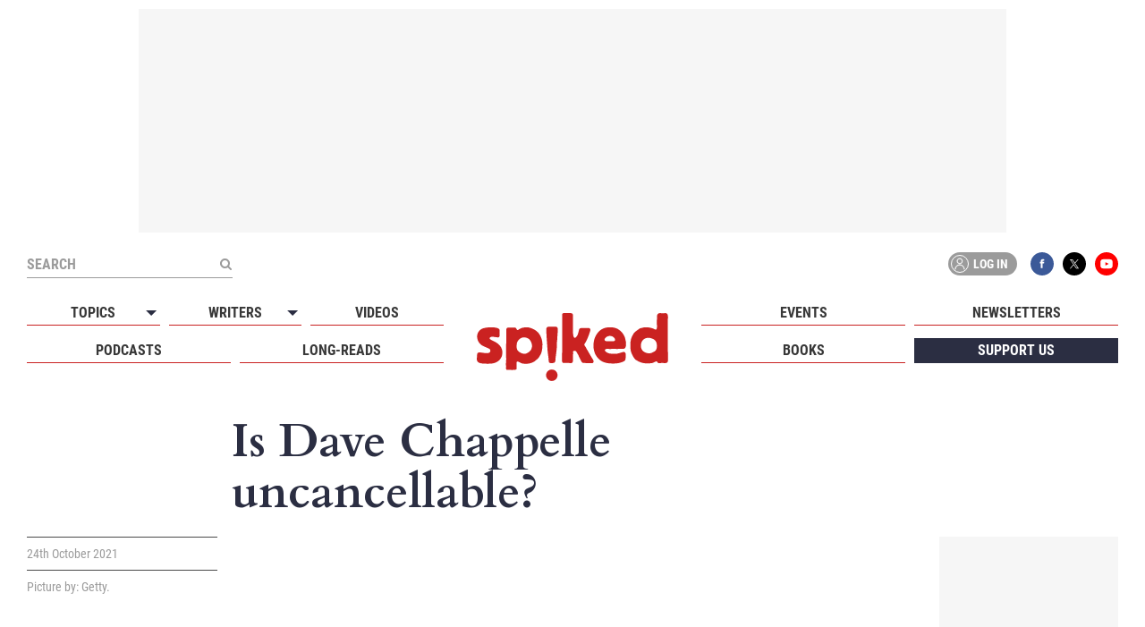

--- FILE ---
content_type: text/html; charset=UTF-8
request_url: https://dev.spiked-online.com/video/is-dave-chappelle-uncancellable/
body_size: 11909
content:
<!doctype html>
<html lang="en-GB">
<head>
	    <!-- Google Tag Manager -->
    
    <meta charset="utf-8">
    <meta name="viewport" content="width=device-width, initial-scale=1">

    <link rel="preload" as="font" href="https://dev.spiked-online.com/wp-content/themes/spiked-2018/fonts/cardo-latin-400-normal.woff2" type="font/woff2" crossorigin="anonymous">
    <link rel="preload" as="font" href="https://dev.spiked-online.com/wp-content/themes/spiked-2018/fonts/cardo-latin-400-italic.woff2" type="font/woff2" crossorigin="anonymous">
    <link rel="preload" as="font" href="https://dev.spiked-online.com/wp-content/themes/spiked-2018/fonts/cardo-latin-700-normal.woff2" type="font/woff2" crossorigin="anonymous">
    <link rel="preload" as="font" href="https://dev.spiked-online.com/wp-content/themes/spiked-2018/fonts/roboto-condensed-latin-400-normal.woff2" type="font/woff2" crossorigin="anonymous">
    <link rel="preload" as="font" href="https://dev.spiked-online.com/wp-content/themes/spiked-2018/fonts/roboto-condensed-latin-700-normal.woff2" type="font/woff2" crossorigin="anonymous">

    
    <meta property="og:url" content="https://dev.spiked-online.com/video/is-dave-chappelle-uncancellable/">
    <meta property="og:type" content="article">
    <meta property="og:title" content="Is Dave Chappelle uncancellable?">
    
    <meta name="twitter:card" content="summary_large_image">
    <meta name="twitter:site" content="@spikedonline">
    <meta name="twitter:title" content="Is Dave Chappelle uncancellable?">
    
            <meta property="og:description" content="Tom, Fraser and Ella discuss the Netflix walkout over Dave Chappelle’s new comedy special.
Watch the full episode here.
">
        <meta name="twitter:description" content="Tom, Fraser and Ella discuss the Netflix walkout over Dave Chappelle’s new comedy special.
Watch the full episode here.
">
            <meta property="og:image" content="https://dev.spiked-online.com/wp-content/uploads/2021/10/Dave-Chappelle-SITE-v2-1536x864.jpg">
        <meta name="twitter:image" content="https://dev.spiked-online.com/wp-content/uploads/2021/10/Dave-Chappelle-SITE-v2-1536x864.jpg">
    
    <script type="application/ld+json">
        {
            "@context": "http://schema.org",
            "@type": "NewsArticle",
            "author": {
                "@type": "Person",
                "name": "spiked"
            },
            "publisher": {
                "@type": "Organization",
                "name": "spiked",
                "logo": {
                    "@type": "ImageObject",
                    "url": "https://dev.spiked-online.com/wp-content/themes/spiked-2018/images/logo.png"
                }
            },
            "headline": "Is Dave Chappelle uncancellable?",
            "mainEntityOfPage": "https://dev.spiked-online.com/video/is-dave-chappelle-uncancellable/",
            "datePublished": "2021-10-24T13:10:54+01:00",
            "dateModified": "2021-10-22T18:33:02+01:00"
                            ,
                "image": [
                    "https://dev.spiked-online.com/wp-content/uploads/2021/10/Dave-Chappelle-SITE-v2-1536x864.jpg"
                ]
                    }
    </script>
        <script src="https://adncdn.net/94wtDzyM" async></script>
    <meta name='robots' content='noindex, nofollow' />

<!-- Google Tag Manager for WordPress by gtm4wp.com -->
<script data-cfasync="false" data-pagespeed-no-defer>
	var gtm4wp_datalayer_name = "dataLayer";
	var dataLayer = dataLayer || [];
	const gtm4wp_use_sku_instead = false;
	const gtm4wp_currency = 'GBP';
	const gtm4wp_product_per_impression = 10;
	const gtm4wp_clear_ecommerce = false;
	const gtm4wp_datalayer_max_timeout = 2000;
</script>
<!-- End Google Tag Manager for WordPress by gtm4wp.com -->
	<!-- This site is optimized with the Yoast SEO plugin v26.5 - https://yoast.com/wordpress/plugins/seo/ -->
	<title>Is Dave Chappelle uncancellable? - spiked</title>
	<script type="application/ld+json" class="yoast-schema-graph">{"@context":"https://schema.org","@graph":[{"@type":"WebPage","@id":"https://dev.spiked-online.com/video/is-dave-chappelle-uncancellable/","url":"https://dev.spiked-online.com/video/is-dave-chappelle-uncancellable/","name":"Is Dave Chappelle uncancellable? - spiked","isPartOf":{"@id":"https://dev.spiked-online.com/#website"},"datePublished":"2021-10-24T12:10:54+00:00","breadcrumb":{"@id":"https://dev.spiked-online.com/video/is-dave-chappelle-uncancellable/#breadcrumb"},"inLanguage":"en-GB","potentialAction":[{"@type":"ReadAction","target":["https://dev.spiked-online.com/video/is-dave-chappelle-uncancellable/"]}]},{"@type":"BreadcrumbList","@id":"https://dev.spiked-online.com/video/is-dave-chappelle-uncancellable/#breadcrumb","itemListElement":[{"@type":"ListItem","position":1,"name":"Home","item":"https://dev.spiked-online.com/"},{"@type":"ListItem","position":2,"name":"Is Dave Chappelle uncancellable?"}]},{"@type":"WebSite","@id":"https://dev.spiked-online.com/#website","url":"https://dev.spiked-online.com/","name":"spiked","description":"humanity is underrated","publisher":{"@id":"https://dev.spiked-online.com/#organization"},"potentialAction":[{"@type":"SearchAction","target":{"@type":"EntryPoint","urlTemplate":"https://dev.spiked-online.com/?s={search_term_string}"},"query-input":{"@type":"PropertyValueSpecification","valueRequired":true,"valueName":"search_term_string"}}],"inLanguage":"en-GB"},{"@type":"Organization","@id":"https://dev.spiked-online.com/#organization","name":"spiked","url":"https://dev.spiked-online.com/","logo":{"@type":"ImageObject","inLanguage":"en-GB","@id":"https://dev.spiked-online.com/#/schema/logo/image/","url":"https://media.spiked-online.com/website/images/2018/09/26072210/logo.png","contentUrl":"https://media.spiked-online.com/website/images/2018/09/26072210/logo.png","width":1000,"height":355,"caption":"spiked"},"image":{"@id":"https://dev.spiked-online.com/#/schema/logo/image/"},"sameAs":["https://www.facebook.com/spikedonline","https://x.com/spikedonline","https://www.youtube.com/channel/UCRK4_2FGAAmajCaB8ZefJHw"]}]}</script>
	<!-- / Yoast SEO plugin. -->


<link rel="alternate" type="application/rss+xml" title="spiked &raquo; Is Dave Chappelle uncancellable? Comments Feed" href="https://dev.spiked-online.com/video/is-dave-chappelle-uncancellable/feed/" />
<link rel="alternate" title="oEmbed (JSON)" type="application/json+oembed" href="https://dev.spiked-online.com/wp-json/oembed/1.0/embed?url=https%3A%2F%2Fdev.spiked-online.com%2Fvideo%2Fis-dave-chappelle-uncancellable%2F" />
<link rel="alternate" title="oEmbed (XML)" type="text/xml+oembed" href="https://dev.spiked-online.com/wp-json/oembed/1.0/embed?url=https%3A%2F%2Fdev.spiked-online.com%2Fvideo%2Fis-dave-chappelle-uncancellable%2F&#038;format=xml" />
<style id='wp-img-auto-sizes-contain-inline-css' type='text/css'>
img:is([sizes=auto i],[sizes^="auto," i]){contain-intrinsic-size:3000px 1500px}
/*# sourceURL=wp-img-auto-sizes-contain-inline-css */
</style>
<style id='classic-theme-styles-inline-css' type='text/css'>
/*! This file is auto-generated */
.wp-block-button__link{color:#fff;background-color:#32373c;border-radius:9999px;box-shadow:none;text-decoration:none;padding:calc(.667em + 2px) calc(1.333em + 2px);font-size:1.125em}.wp-block-file__button{background:#32373c;color:#fff;text-decoration:none}
/*# sourceURL=/wp-includes/css/classic-themes.min.css */
</style>
<link rel='stylesheet' id='brands-styles-css' href='https://dev.spiked-online.com/wp-content/plugins/woocommerce/assets/css/brands.css?ver=10.3.7'  media='all' />
<link rel='stylesheet' id='theme-css' href='https://dev.spiked-online.com/wp-content/themes/spiked-2018/style.css?ver=3.4.9'  media='all' />
<link rel='stylesheet' id='theme-print-css' href='https://dev.spiked-online.com/wp-content/themes/spiked-2018/print.css?ver=3.4.9'  media='print' />
<script  src="https://dev.spiked-online.com/wp-includes/js/dist/hooks.min.js?ver=dd5603f07f9220ed27f1" id="wp-hooks-js"></script>
<script type="text/javascript" id="say-what-js-js-extra">
/* <![CDATA[ */
var say_what_data = {"replacements":{"woocommerce-subscriptions|On hold|Subscription status":"Paused","woocommerce-subscriptions|Reactivate|":"Resume","woocommerce-subscriptions|Suspend|":"Pause","woocommerce-subscriptions|Switch subscription|The place order button text while switching a subscription":"Amend donation","woocommerce|Your order|":"Summary"}};
//# sourceURL=say-what-js-js-extra
/* ]]> */
</script>
<script  src="https://dev.spiked-online.com/wp-content/plugins/say-what/assets/build/frontend.js?ver=fd31684c45e4d85aeb4e" id="say-what-js-js"></script>
<script  src="https://dev.spiked-online.com/wp-includes/js/jquery/jquery.min.js?ver=3.7.1" id="jquery-core-js"></script>
<script  src="https://dev.spiked-online.com/wp-includes/js/jquery/jquery-migrate.min.js?ver=3.4.1" id="jquery-migrate-js"></script>
<script type="text/javascript" id="WCPAY_ASSETS-js-extra">
/* <![CDATA[ */
var wcpayAssets = {"url":"https://dev.spiked-online.com/wp-content/plugins/woocommerce-payments/dist/"};
//# sourceURL=WCPAY_ASSETS-js-extra
/* ]]> */
</script>
<link rel="https://api.w.org/" href="https://dev.spiked-online.com/wp-json/" />
<!-- Google Tag Manager for WordPress by gtm4wp.com -->
<!-- GTM Container placement set to manual -->
<script data-cfasync="false" data-pagespeed-no-defer type="text/javascript">
	var dataLayer_content = {"pagePostType":"video","pagePostType2":"single-video","pageCategory":["culture","free-speech","identity-politics","usa"],"pageAttributes":["celebrity","comedy","lgbt","transgender","tv"],"pagePostAuthor":"spiked"};
	dataLayer.push( dataLayer_content );
</script>
<script data-cfasync="false" data-pagespeed-no-defer type="text/javascript">
(function(w,d,s,l,i){w[l]=w[l]||[];w[l].push({'gtm.start':
new Date().getTime(),event:'gtm.js'});var f=d.getElementsByTagName(s)[0],
j=d.createElement(s),dl=l!='dataLayer'?'&l='+l:'';j.async=true;j.src=
'//www.googletagmanager.com/gtm.js?id='+i+dl;f.parentNode.insertBefore(j,f);
})(window,document,'script','dataLayer','GTM-T87XWQP');
</script>
<!-- End Google Tag Manager for WordPress by gtm4wp.com --><link rel="apple-touch-icon" sizes="180x180" href="/wp-content/uploads/fbrfg/apple-touch-icon.png">
<link rel="icon" type="image/png" sizes="32x32" href="/wp-content/uploads/fbrfg/favicon-32x32.png">
<link rel="icon" type="image/png" sizes="16x16" href="/wp-content/uploads/fbrfg/favicon-16x16.png">
<link rel="manifest" href="/wp-content/uploads/fbrfg/site.webmanifest">
<link rel="mask-icon" href="/wp-content/uploads/fbrfg/safari-pinned-tab.svg" color="#c92121">
<link rel="shortcut icon" href="/wp-content/uploads/fbrfg/favicon.ico">
<meta name="msapplication-TileColor" content="#da532c">
<meta name="msapplication-config" content="/wp-content/uploads/fbrfg/browserconfig.xml">
<meta name="theme-color" content="#ffffff">	<noscript><style>.woocommerce-product-gallery{ opacity: 1 !important; }</style></noscript>
	<link rel='stylesheet' id='wc-blocks-style-css' href='https://dev.spiked-online.com/wp-content/plugins/woocommerce/assets/client/blocks/wc-blocks.css?ver=wc-10.3.7'  media='all' />
<style id='global-styles-inline-css' type='text/css'>
:root{--wp--preset--aspect-ratio--square: 1;--wp--preset--aspect-ratio--4-3: 4/3;--wp--preset--aspect-ratio--3-4: 3/4;--wp--preset--aspect-ratio--3-2: 3/2;--wp--preset--aspect-ratio--2-3: 2/3;--wp--preset--aspect-ratio--16-9: 16/9;--wp--preset--aspect-ratio--9-16: 9/16;--wp--preset--color--black: #000000;--wp--preset--color--cyan-bluish-gray: #abb8c3;--wp--preset--color--white: #ffffff;--wp--preset--color--pale-pink: #f78da7;--wp--preset--color--vivid-red: #cf2e2e;--wp--preset--color--luminous-vivid-orange: #ff6900;--wp--preset--color--luminous-vivid-amber: #fcb900;--wp--preset--color--light-green-cyan: #7bdcb5;--wp--preset--color--vivid-green-cyan: #00d084;--wp--preset--color--pale-cyan-blue: #8ed1fc;--wp--preset--color--vivid-cyan-blue: #0693e3;--wp--preset--color--vivid-purple: #9b51e0;--wp--preset--gradient--vivid-cyan-blue-to-vivid-purple: linear-gradient(135deg,rgb(6,147,227) 0%,rgb(155,81,224) 100%);--wp--preset--gradient--light-green-cyan-to-vivid-green-cyan: linear-gradient(135deg,rgb(122,220,180) 0%,rgb(0,208,130) 100%);--wp--preset--gradient--luminous-vivid-amber-to-luminous-vivid-orange: linear-gradient(135deg,rgb(252,185,0) 0%,rgb(255,105,0) 100%);--wp--preset--gradient--luminous-vivid-orange-to-vivid-red: linear-gradient(135deg,rgb(255,105,0) 0%,rgb(207,46,46) 100%);--wp--preset--gradient--very-light-gray-to-cyan-bluish-gray: linear-gradient(135deg,rgb(238,238,238) 0%,rgb(169,184,195) 100%);--wp--preset--gradient--cool-to-warm-spectrum: linear-gradient(135deg,rgb(74,234,220) 0%,rgb(151,120,209) 20%,rgb(207,42,186) 40%,rgb(238,44,130) 60%,rgb(251,105,98) 80%,rgb(254,248,76) 100%);--wp--preset--gradient--blush-light-purple: linear-gradient(135deg,rgb(255,206,236) 0%,rgb(152,150,240) 100%);--wp--preset--gradient--blush-bordeaux: linear-gradient(135deg,rgb(254,205,165) 0%,rgb(254,45,45) 50%,rgb(107,0,62) 100%);--wp--preset--gradient--luminous-dusk: linear-gradient(135deg,rgb(255,203,112) 0%,rgb(199,81,192) 50%,rgb(65,88,208) 100%);--wp--preset--gradient--pale-ocean: linear-gradient(135deg,rgb(255,245,203) 0%,rgb(182,227,212) 50%,rgb(51,167,181) 100%);--wp--preset--gradient--electric-grass: linear-gradient(135deg,rgb(202,248,128) 0%,rgb(113,206,126) 100%);--wp--preset--gradient--midnight: linear-gradient(135deg,rgb(2,3,129) 0%,rgb(40,116,252) 100%);--wp--preset--font-size--small: 13px;--wp--preset--font-size--medium: 20px;--wp--preset--font-size--large: 36px;--wp--preset--font-size--x-large: 42px;--wp--preset--spacing--20: 0.44rem;--wp--preset--spacing--30: 0.67rem;--wp--preset--spacing--40: 1rem;--wp--preset--spacing--50: 1.5rem;--wp--preset--spacing--60: 2.25rem;--wp--preset--spacing--70: 3.38rem;--wp--preset--spacing--80: 5.06rem;--wp--preset--shadow--natural: 6px 6px 9px rgba(0, 0, 0, 0.2);--wp--preset--shadow--deep: 12px 12px 50px rgba(0, 0, 0, 0.4);--wp--preset--shadow--sharp: 6px 6px 0px rgba(0, 0, 0, 0.2);--wp--preset--shadow--outlined: 6px 6px 0px -3px rgb(255, 255, 255), 6px 6px rgb(0, 0, 0);--wp--preset--shadow--crisp: 6px 6px 0px rgb(0, 0, 0);}:where(.is-layout-flex){gap: 0.5em;}:where(.is-layout-grid){gap: 0.5em;}body .is-layout-flex{display: flex;}.is-layout-flex{flex-wrap: wrap;align-items: center;}.is-layout-flex > :is(*, div){margin: 0;}body .is-layout-grid{display: grid;}.is-layout-grid > :is(*, div){margin: 0;}:where(.wp-block-columns.is-layout-flex){gap: 2em;}:where(.wp-block-columns.is-layout-grid){gap: 2em;}:where(.wp-block-post-template.is-layout-flex){gap: 1.25em;}:where(.wp-block-post-template.is-layout-grid){gap: 1.25em;}.has-black-color{color: var(--wp--preset--color--black) !important;}.has-cyan-bluish-gray-color{color: var(--wp--preset--color--cyan-bluish-gray) !important;}.has-white-color{color: var(--wp--preset--color--white) !important;}.has-pale-pink-color{color: var(--wp--preset--color--pale-pink) !important;}.has-vivid-red-color{color: var(--wp--preset--color--vivid-red) !important;}.has-luminous-vivid-orange-color{color: var(--wp--preset--color--luminous-vivid-orange) !important;}.has-luminous-vivid-amber-color{color: var(--wp--preset--color--luminous-vivid-amber) !important;}.has-light-green-cyan-color{color: var(--wp--preset--color--light-green-cyan) !important;}.has-vivid-green-cyan-color{color: var(--wp--preset--color--vivid-green-cyan) !important;}.has-pale-cyan-blue-color{color: var(--wp--preset--color--pale-cyan-blue) !important;}.has-vivid-cyan-blue-color{color: var(--wp--preset--color--vivid-cyan-blue) !important;}.has-vivid-purple-color{color: var(--wp--preset--color--vivid-purple) !important;}.has-black-background-color{background-color: var(--wp--preset--color--black) !important;}.has-cyan-bluish-gray-background-color{background-color: var(--wp--preset--color--cyan-bluish-gray) !important;}.has-white-background-color{background-color: var(--wp--preset--color--white) !important;}.has-pale-pink-background-color{background-color: var(--wp--preset--color--pale-pink) !important;}.has-vivid-red-background-color{background-color: var(--wp--preset--color--vivid-red) !important;}.has-luminous-vivid-orange-background-color{background-color: var(--wp--preset--color--luminous-vivid-orange) !important;}.has-luminous-vivid-amber-background-color{background-color: var(--wp--preset--color--luminous-vivid-amber) !important;}.has-light-green-cyan-background-color{background-color: var(--wp--preset--color--light-green-cyan) !important;}.has-vivid-green-cyan-background-color{background-color: var(--wp--preset--color--vivid-green-cyan) !important;}.has-pale-cyan-blue-background-color{background-color: var(--wp--preset--color--pale-cyan-blue) !important;}.has-vivid-cyan-blue-background-color{background-color: var(--wp--preset--color--vivid-cyan-blue) !important;}.has-vivid-purple-background-color{background-color: var(--wp--preset--color--vivid-purple) !important;}.has-black-border-color{border-color: var(--wp--preset--color--black) !important;}.has-cyan-bluish-gray-border-color{border-color: var(--wp--preset--color--cyan-bluish-gray) !important;}.has-white-border-color{border-color: var(--wp--preset--color--white) !important;}.has-pale-pink-border-color{border-color: var(--wp--preset--color--pale-pink) !important;}.has-vivid-red-border-color{border-color: var(--wp--preset--color--vivid-red) !important;}.has-luminous-vivid-orange-border-color{border-color: var(--wp--preset--color--luminous-vivid-orange) !important;}.has-luminous-vivid-amber-border-color{border-color: var(--wp--preset--color--luminous-vivid-amber) !important;}.has-light-green-cyan-border-color{border-color: var(--wp--preset--color--light-green-cyan) !important;}.has-vivid-green-cyan-border-color{border-color: var(--wp--preset--color--vivid-green-cyan) !important;}.has-pale-cyan-blue-border-color{border-color: var(--wp--preset--color--pale-cyan-blue) !important;}.has-vivid-cyan-blue-border-color{border-color: var(--wp--preset--color--vivid-cyan-blue) !important;}.has-vivid-purple-border-color{border-color: var(--wp--preset--color--vivid-purple) !important;}.has-vivid-cyan-blue-to-vivid-purple-gradient-background{background: var(--wp--preset--gradient--vivid-cyan-blue-to-vivid-purple) !important;}.has-light-green-cyan-to-vivid-green-cyan-gradient-background{background: var(--wp--preset--gradient--light-green-cyan-to-vivid-green-cyan) !important;}.has-luminous-vivid-amber-to-luminous-vivid-orange-gradient-background{background: var(--wp--preset--gradient--luminous-vivid-amber-to-luminous-vivid-orange) !important;}.has-luminous-vivid-orange-to-vivid-red-gradient-background{background: var(--wp--preset--gradient--luminous-vivid-orange-to-vivid-red) !important;}.has-very-light-gray-to-cyan-bluish-gray-gradient-background{background: var(--wp--preset--gradient--very-light-gray-to-cyan-bluish-gray) !important;}.has-cool-to-warm-spectrum-gradient-background{background: var(--wp--preset--gradient--cool-to-warm-spectrum) !important;}.has-blush-light-purple-gradient-background{background: var(--wp--preset--gradient--blush-light-purple) !important;}.has-blush-bordeaux-gradient-background{background: var(--wp--preset--gradient--blush-bordeaux) !important;}.has-luminous-dusk-gradient-background{background: var(--wp--preset--gradient--luminous-dusk) !important;}.has-pale-ocean-gradient-background{background: var(--wp--preset--gradient--pale-ocean) !important;}.has-electric-grass-gradient-background{background: var(--wp--preset--gradient--electric-grass) !important;}.has-midnight-gradient-background{background: var(--wp--preset--gradient--midnight) !important;}.has-small-font-size{font-size: var(--wp--preset--font-size--small) !important;}.has-medium-font-size{font-size: var(--wp--preset--font-size--medium) !important;}.has-large-font-size{font-size: var(--wp--preset--font-size--large) !important;}.has-x-large-font-size{font-size: var(--wp--preset--font-size--x-large) !important;}
/*# sourceURL=global-styles-inline-css */
</style>
</head>

<body id="body" class="wp-singular video-template-default single single-video postid-64520 wp-theme-spiked-2018 theme-spiked-2018 woocommerce-no-js">
	
<!-- GTM Container placement set to manual -->
<!-- Google Tag Manager (noscript) -->
				<noscript><iframe src="https://www.googletagmanager.com/ns.html?id=GTM-T87XWQP" height="0" width="0" style="display:none;visibility:hidden" aria-hidden="true"></iframe></noscript>
<!-- End Google Tag Manager (noscript) -->
	<div id="container"
		 data-post-id="64520"		data-stripe-key="pk_live_2UV5aG61lCcidcJd4iVzdWfV"
		data-theme-url="https://dev.spiked-online.com/wp-content/themes/spiked-2018"
		data-ajax-url="https://dev.spiked-online.com/wp-admin/admin-ajax.php">
		
		            
        <div id="ad-outer-header" class="ad-outer flex align-c jstfy-c ad-header mar-t-10 ad-size-big-landscape">
        
        
            <div id="ad-wrap-header" class="ad-wrap flex align-c jstfy-c">
                                    <div data-onpage="true" data-adpath="/339474670,22004805158/SpikedOnline/ATF"></div>
                            </div>

        
        </div>
    		
		<header id="header" class="bg-white">
			<div id="header-top" class="rel z-5">
				<div id="header-inner" class="wrapper rel flex align-c spc-btwn">
											<a id="logo" class="block" href="https://dev.spiked-online.com">spiked - humanity is underrated</a>
		            		            
		            <button type="button" id="nav-btn" class="rel z-10 hidden-md" aria-label="Open menu"><span class="line-1"></span><span class="line-2"></span><span class="line-3"></span><span class="line-4"></span></button>
					
        <div id="header-account-mobile" class="header-account-wrap">
            <button class="header-account-btn open-modal" type="button" data-id="members-login-modal">
                <span class="icon"></span>
                Log in            </button>
        </div>

    
					<div id="nav-wrap">
				        <nav id="nav">
				            <div id="main-menu-left" class="main-menu">
				            	<div class="menu-main-menu-left-container"><ul id="menu-main-menu-left" class="menu"><li class=" menu-item menu-item-type-custom menu-item-object-custom menu-item-has-children"><button type="button">Topics</button>
<ul class="sub-menu">
<li class=" menu-item menu-item-type-taxonomy menu-item-object-category current-video-ancestor current-menu-parent current-video-parent"><a href="https://dev.spiked-online.com/topic/free-speech/">Free Speech</a></li>
<li class=" menu-item menu-item-type-taxonomy menu-item-object-category current-video-ancestor current-menu-parent current-video-parent"><a href="https://dev.spiked-online.com/topic/identity-politics/">Identity Politics</a></li>
<li class=" menu-item menu-item-type-taxonomy menu-item-object-category"><a href="https://dev.spiked-online.com/topic/covid-19/">Covid-19</a></li>
<li class=" menu-item menu-item-type-taxonomy menu-item-object-category"><a href="https://dev.spiked-online.com/topic/brexit/">Brexit</a></li>
<li class=" menu-item menu-item-type-taxonomy menu-item-object-category"><a href="https://dev.spiked-online.com/topic/politics/">Politics</a></li>
<li class=" menu-item menu-item-type-taxonomy menu-item-object-category current-video-ancestor current-menu-parent current-video-parent"><a href="https://dev.spiked-online.com/topic/culture/">Culture</a></li>
<li class=" menu-item menu-item-type-taxonomy menu-item-object-category"><a href="https://dev.spiked-online.com/topic/books/">Books</a></li>
<li class=" menu-item menu-item-type-taxonomy menu-item-object-category"><a href="https://dev.spiked-online.com/topic/science-tech/">Science &amp; Tech</a></li>
<li class=" menu-item menu-item-type-taxonomy menu-item-object-category"><a href="https://dev.spiked-online.com/topic/uk/">UK</a></li>
<li class=" menu-item menu-item-type-taxonomy menu-item-object-category current-video-ancestor current-menu-parent current-video-parent"><a href="https://dev.spiked-online.com/topic/usa/">USA</a></li>
<li class=" menu-item menu-item-type-taxonomy menu-item-object-category"><a href="https://dev.spiked-online.com/topic/world/">World</a></li>
</ul>
</li>
<li class=" menu-item menu-item-type-custom menu-item-object-custom menu-item-has-children"><button type="button">Writers</button>
<ul class="sub-menu">
<li class=" menu-item menu-item-type-custom menu-item-object-custom"><a href="/author/brendan-oneill/">Brendan O'Neill</a></li>
<li class=" menu-item menu-item-type-custom menu-item-object-custom"><a href="/author/tom-slater/">Tom Slater</a></li>
<li class=" menu-item menu-item-type-custom menu-item-object-custom"><a href="/author/joanna-williams/">Joanna Williams</a></li>
<li class=" menu-item menu-item-type-custom menu-item-object-custom"><a href="/author/julie-burchill/">Julie Burchill</a></li>
<li class=" menu-item menu-item-type-custom menu-item-object-custom"><a href="/author/mick-hume/">Mick Hume</a></li>
<li class=" menu-item menu-item-type-custom menu-item-object-custom"><a href="/author/joel-kotkin/">Joel Kotkin</a></li>
<li class=" menu-item menu-item-type-custom menu-item-object-custom"><a href="/author/simon-evans/">Simon Evans</a></li>
<li class=" menu-item menu-item-type-custom menu-item-object-custom"><a href="/author/ella-whelan/">Ella Whelan</a></li>
<li class=" menu-item menu-item-type-custom menu-item-object-custom"><a href="/author/rakib-ehsan/">Rakib Ehsan</a></li>
<li class=" menu-item menu-item-type-custom menu-item-object-custom"><a href="/author/frank-furedi/">Frank Furedi</a></li>
<li class=" menu-item menu-item-type-post_type menu-item-object-page"><a href="https://dev.spiked-online.com/spiked-writers/">See more</a></li>
</ul>
</li>
<li class=" menu-item menu-item-type-post_type menu-item-object-page"><a href="https://dev.spiked-online.com/spiked-videos/">Videos</a></li>
<li class="podcasts menu-item menu-item-type-post_type menu-item-object-page"><a href="https://dev.spiked-online.com/podcasts/">Podcasts</a></li>
<li class="long-reads menu-item menu-item-type-taxonomy menu-item-object-category"><a href="https://dev.spiked-online.com/topic/long-reads/">Long-reads</a></li>
</ul></div>				            </div>
				            <div id="main-menu-right" class="main-menu">
				            	<div class="menu-main-menu-right-container"><ul id="menu-main-menu-right" class="menu"><li class=" menu-item menu-item-type-post_type menu-item-object-page"><a href="https://dev.spiked-online.com/events/">Events</a></li>
<li class="compressed-hide menu-item menu-item-type-post_type menu-item-object-page"><a href="https://dev.spiked-online.com/newsletters/">Newsletters</a></li>
<li class=" menu-item menu-item-type-post_type menu-item-object-page"><a href="https://dev.spiked-online.com/books/">Books</a></li>
<li class="support menu-item menu-item-type-post_type menu-item-object-page"><a href="https://dev.spiked-online.com/support/">Support us</a></li>
</ul></div>				            </div>
				        </nav>

				            <button id="header-search-btn" class="hidden" type="button" aria-label="Search"></button>

    <div id="header-search">
        <form method="get" action="https://dev.spiked-online.com" target="_top" class="sp-form flex align-c">
            <input type="text" class="text bold caps" name="s" placeholder="Search">
            <button id="header-search-submit" class="no-shrink" type="submit" aria-label="Submit"></button>
        </form>
    </div>
    <div id="header-tools" class="flex align-c">
        
        <div id="header-account-desktop" class="header-account-wrap">
            <button class="header-account-btn open-modal" type="button" data-id="members-login-modal">
                <span class="icon"></span>
                Log in            </button>
        </div>

    
        <div id="header-social" class="social-icons flex">
            <a class="facebook colour" href="https://www.facebook.com/spikedonline" target="_blank" rel="noopener">Facebook</a>
            <a class="x colour" href="https://x.com/spikedonline" target="_blank" rel="noopener">X</a>
            <a class="youtube colour" href="https://www.youtube.com/channel/UCRK4_2FGAAmajCaB8ZefJHw" target="_blank" rel="noopener">YouTube</a>
        </div>
    </div>
				    </div>
				</div>
			</div>
		</header>
	    
		<div id="main">
			
    
    
    <div class="wrapper pad-t-20 mar-b-80">
        <div id="article-cols-header" class="mar-b-20">
            <h1 class="title-xl serif dark-blue bold mar-b-0">Is Dave Chappelle uncancellable?</h1>
                    </div>

        <article id="article-grid" class="video-article">
                            <div id="article-left">
                    <div class="video-details bdr-t-med-grey bdr-b-med-grey pad-t-5 pad-b-5">
                            <div class="post-meta text-xxs rel light-grey">
        <div class="post-date">24th October 2021</div>
            </div>
                    </div>
                                            <div class="text-xxs light-grey mar-t-10">Picture by: Getty.</div>
                                    </div>
            
            <div id="article-main">
                
                    <div id="article-video-wrap">
                                                    
                            <div class="video-wrap rel mar-b-10">
                                <iframe width="1280" height="720" src="https://www.youtube.com/embed/QcfShG_re68?rel=0&amp;showinfo=0" frameborder="0" allow="autoplay; encrypted-media" allowfullscreen></iframe>
                            </div>
                            <div class="mar-b-20">
                                <a class="btn big flex bg-red" href="https://www.youtube.com/channel/UCRK4_2FGAAmajCaB8ZefJHw" target="_blank" rel="noopener">Subscribe to our YouTube channel</a>
                            </div>

                                            </div>

                    <div id="post-sharing-main" class="post-sharing-related mar-b-30">
                            <div class="post-sharing social-icons flex align-c">
        <span class="light-grey text-xs mar-r-10">Share</span>
        <button type="button" class="share-button" aria-label="Share"></button>
        
    <a class="share-channel facebook share-link" data-service="facebook" href="https://www.facebook.com/sharer/sharer.php?u=https%3A%2F%2Fdev.spiked-online.com%2Fvideo%2Fis-dave-chappelle-uncancellable%2F&#038;quote=Is%20Dave%20Chappelle%20uncancellable%3F" title="Share on Facebook"></a>

    <a class="share-channel x share-link" data-service="x" href="https://x.com/intent/tweet?text=Is%20Dave%20Chappelle%20uncancellable%3F&#038;url=https%3A%2F%2Fdev.spiked-online.com%2Fvideo%2Fis-dave-chappelle-uncancellable%2F" title="Share on X"></a>

    <a class="share-channel whatsapp share-link" data-service="whatsapp" href="https://wa.me/?text=https%3A%2F%2Fdev.spiked-online.com%2Fvideo%2Fis-dave-chappelle-uncancellable%2F" title="Share on Whatsapp"></a>

    <a class="share-channel email" data-service="email" href="/cdn-cgi/l/email-protection#[base64]" title="Share on Email"></a>
    </div>
        <div class="post-categories flex wrap align-c mar-t-10">
            <span class="light-grey text-xs mar-r-10">Topics</span>
                            <a href="https://dev.spiked-online.com/topic/culture/" class="item-label bg-dark-blue text-xxs white bold caps">Culture</a>
                                <a href="https://dev.spiked-online.com/topic/free-speech/" class="item-label bg-dark-blue text-xxs white bold caps">Free Speech</a>
                                <a href="https://dev.spiked-online.com/topic/identity-politics/" class="item-label bg-dark-blue text-xxs white bold caps">Identity Politics</a>
                                <a href="https://dev.spiked-online.com/topic/usa/" class="item-label bg-dark-blue text-xxs white bold caps">USA</a>
                        </div>
                        </div>

                    <div class="serif cms mar-b-60">
                        <p>Tom, Fraser and Ella discuss the Netflix walkout over Dave Chappelle’s new comedy special.</p>
<p>Watch the full episode <a href="https://youtu.be/gGLxjiXeOE8" target="_blank">here</a>.</p>
                    </div>

                    <div class="article-overflow-more mar-b-40">
                        <div class="v-titles-wrap rel reduced-posts-mobile">
                            <a href="https://dev.spiked-online.com/spiked-videos/" class="v-titles block">
                                <h2 class="v-title title-md bold caps dark-blue mar-b-0">Videos</h2>
                                <span class="v-title-link text-xs caps light-grey">See all</span>
                            </a>
                            <div class="grid gap-20">
                                                                    <div class="col-12 col-6-xs col-4-sm col-3-lg">
                                            
    <div class="post" data-id="188293">
        
                <div class="post-top rel mar-b-10">
            <a href="https://www.youtube.com/watch?v=Lsdj6cCLeKs" class="post-image block rel" target="_blank" rel="noopener">
                <span class="play-icon rds-50 bg-red"></span>    <img class="w-100 lazy" src="data:image/svg+xml,%3Csvg xmlns='http://www.w3.org/2000/svg' viewBox='0 0 720 405'%3E%3C/svg%3E" data-src="https://dev.spiked-online.com/wp-content/uploads/2025/12/spiked-pod-SITE-15-copy-1-720x405.jpg" height="405" width="720" alt="‘Trans activists are little Hitlers’">
                </a>
                        <a href="https://dev.spiked-online.com/topic/identity-politics/" class="item-label absolute bg-dark-blue text-xxs white bold caps">Identity Politics</a>
                </div>

        <a href="https://www.youtube.com/watch?v=Lsdj6cCLeKs" class="block" target="_blank" rel="noopener">
            <h3 class="title-sm serif bold dark-blue has-mar over-hide">
                ‘Trans activists are little Hitlers’            </h3>
                <div class="post-meta text-xxs rel light-grey">
        <div class="post-date">3rd December 2025</div>
            </div>
        </a>

    </div>
                                    </div>
                                                                    <div class="col-12 col-6-xs col-4-sm col-3-lg">
                                            
    <div class="post" data-id="186833">
        
                <div class="post-top rel mar-b-10">
            <a href="https://www.youtube.com/watch?v=jMCpdmXHb20" class="post-image block rel" target="_blank" rel="noopener">
                <span class="play-icon rds-50 bg-red"></span>    <img class="w-100 lazy" src="data:image/svg+xml,%3Csvg xmlns='http://www.w3.org/2000/svg' viewBox='0 0 720 405'%3E%3C/svg%3E" data-src="https://dev.spiked-online.com/wp-content/uploads/2025/11/spiked-pod-SITE-13-720x405.jpg" height="405" width="720" alt="The Covid inquiry’s pro-lockdown propaganda">
                </a>
                        <a href="https://dev.spiked-online.com/topic/covid-19/" class="item-label absolute bg-dark-blue text-xxs white bold caps">Covid-19</a>
                </div>

        <a href="https://www.youtube.com/watch?v=jMCpdmXHb20" class="block" target="_blank" rel="noopener">
            <h3 class="title-sm serif bold dark-blue has-mar over-hide">
                The Covid inquiry’s pro-lockdown propaganda            </h3>
                <div class="post-meta text-xxs rel light-grey">
        <div class="post-date">26th November 2025</div>
            </div>
        </a>

    </div>
                                    </div>
                                                                    <div class="col-12 col-6-xs col-4-sm col-3-lg hidden block-sm">
                                            
    <div class="post" data-id="186512">
        
                <div class="post-top rel mar-b-10">
            <a href="https://www.youtube.com/watch?v=fp0gacb-hmA" class="post-image block rel" target="_blank" rel="noopener">
                <span class="play-icon rds-50 bg-red"></span>    <img class="w-100 lazy" src="data:image/svg+xml,%3Csvg xmlns='http://www.w3.org/2000/svg' viewBox='0 0 720 405'%3E%3C/svg%3E" data-src="https://dev.spiked-online.com/wp-content/uploads/2025/11/tom--720x405.jpg" height="405" width="720" alt="‘See you there!’">
                </a>
                        <a href="https://dev.spiked-online.com/topic/event-tag/" class="item-label absolute bg-dark-blue text-xxs white bold caps">Event</a>
                </div>

        <a href="https://www.youtube.com/watch?v=fp0gacb-hmA" class="block" target="_blank" rel="noopener">
            <h3 class="title-sm serif bold dark-blue has-mar over-hide">
                ‘See you there!’            </h3>
                <div class="post-meta text-xxs rel light-grey">
        <div class="post-date">24th November 2025</div>
            </div>
        </a>

    </div>
                                    </div>
                                                                    <div class="col-12 col-6-xs col-4-sm col-3-lg hidden block-lg">
                                            
    <div class="post" data-id="186075">
        
                <div class="post-top rel mar-b-10">
            <a href="https://www.youtube.com/watch?v=0kh-Q1q2wEY" class="post-image block rel" target="_blank" rel="noopener">
                <span class="play-icon rds-50 bg-red"></span>    <img class="w-100 lazy" src="data:image/svg+xml,%3Csvg xmlns='http://www.w3.org/2000/svg' viewBox='0 0 720 405'%3E%3C/svg%3E" data-src="https://dev.spiked-online.com/wp-content/uploads/2025/11/spiked-pod-SITE-11-720x405.jpg" height="405" width="720" alt="Rachel Reeves’s bleak Britain">
                </a>
                        <a href="https://dev.spiked-online.com/topic/politics/" class="item-label absolute bg-dark-blue text-xxs white bold caps">Politics</a>
                </div>

        <a href="https://www.youtube.com/watch?v=0kh-Q1q2wEY" class="block" target="_blank" rel="noopener">
            <h3 class="title-sm serif bold dark-blue has-mar over-hide">
                Rachel Reeves’s bleak Britain            </h3>
                <div class="post-meta text-xxs rel light-grey">
        <div class="post-date">23rd November 2025</div>
            </div>
        </a>

    </div>
                                    </div>
                                                            </div>
                        </div>
                    </div>

                    
    <div id="comments-wrap" class="mar-b-60" data-post-id="64520">
        
            <div class="bdr-t-red pad-t-20 pad-b-20 bdr-b-red mar-b-30">
                <h3 class="title-xxs dark-blue bold caps mar-b-0">Comments</h3>
            </div>
            
                        <div id="comments-join" class="bg-white-95 dark-blue text-c pad-l-15 pad-r-15 pad-t-20 pad-b-5">
                <h3 class="title-lg bold">Want to join the conversation?</h3>
                <h3 class="title-sm bold mw-550 mar-auto more-mar">Only <em>spiked</em> supporters and patrons, who donate regularly to us, can comment on our articles.</h3>
                <div class="flex wrap jstfy-c">
                    <a href="https://dev.spiked-online.com/support/" class="btn big wide rounded bg-dark-blue mar-l-10 mar-r-10 mar-b-15">Join today</a>
                                            <button type="button" class="open-modal btn big wide rounded bdr-dark-blue mar-l-10 mar-r-10 mar-b-15" data-id="members-login-modal" data-comment-redirect="https://dev.spiked-online.com/video/is-dave-chappelle-uncancellable/?section=comments">Log in</button>
                                    </div>
            </div>

                
    </div>
                
                                </div>

            <div id="article-right" class="hidden block-md">
                            
        <div id="ad-outer-skyscraper_1" class="ad-outer flex align-c jstfy-c ad-sidebar jstfy-e-md mar-b-20 ad-size-skyscraper">
        
        
            <div id="ad-wrap-skyscraper_1" class="ad-wrap flex align-c jstfy-c">
                                    <div data-onpage="true" data-adpath="/339474670,22004805158/SpikedOnline/Side"></div>
                            </div>

        
        </div>
            <div id="recommended-reading">
            <div class="bdr-b-med-grey mar-b-10">
                <h3 class="title-xs bold caps dark-blue">Recommended</h3>
            </div>
            <div class="grid c-gap-10 c-gap-20-xs c-gap-0-md">
                    <div class="post compressed-mobile col-6 col-4-sm col-12-md">
        <h4 class="title-xxs red bold caps">
                            <a href="https://dev.spiked-online.com/author/tom-slater/">Tom Slater</a>
                    </h4>
                <div class="post-top rel">
            <a href="https://dev.spiked-online.com/2025/12/02/lammys-war-on-juries-reveals-labours-authoritarian-heart/" class="post-image block rel">
                    <img class="w-100 lazy" src="data:image/svg+xml,%3Csvg xmlns='http://www.w3.org/2000/svg' viewBox='0 0 720 405'%3E%3C/svg%3E" data-src="https://dev.spiked-online.com/wp-content/uploads/2025/12/lammy-720x405.jpg" height="405" width="720" alt="Lammy’s war on juries reveals Labour’s authoritarian heart">
                </a>
                        <a href="https://dev.spiked-online.com/topic/politics/" class="item-label absolute bg-dark-blue text-xxs white bold caps">Politics</a>
                </div>
        <a href="https://dev.spiked-online.com/2025/12/02/lammys-war-on-juries-reveals-labours-authoritarian-heart/" class="block bg-dark-blue pad-5 pad-10-xs">
            <h3 class="title-sm serif bold white has-mar">Lammy’s war on juries reveals Labour’s authoritarian heart</h3>
                <div class="post-meta text-xxs rel white">
        <div class="post-date">2nd December 2025</div>
            </div>
        </a>
    </div>
    <div class="post compressed-mobile col-6 col-4-sm col-12-md">
        <h4 class="title-xxs red bold caps">
                            <a href="https://dev.spiked-online.com/spiked-videos/">Video</a>
                    </h4>
                <div class="post-top rel">
            <a href="https://dev.spiked-online.com/video/trans-activists-are-little-hitlers/" class="post-image block rel">
                    <img class="w-100 lazy" src="data:image/svg+xml,%3Csvg xmlns='http://www.w3.org/2000/svg' viewBox='0 0 720 405'%3E%3C/svg%3E" data-src="https://dev.spiked-online.com/wp-content/uploads/2025/12/spiked-pod-SITE-15-copy-1-720x405.jpg" height="405" width="720" alt="‘Trans activists are little Hitlers’">
                </a>
                        <a href="https://dev.spiked-online.com/topic/identity-politics/" class="item-label absolute bg-dark-blue text-xxs white bold caps">Identity Politics</a>
                </div>
        <a href="https://dev.spiked-online.com/video/trans-activists-are-little-hitlers/" class="block bg-dark-blue pad-5 pad-10-xs">
            <h3 class="title-sm serif bold white has-mar">‘Trans activists are little Hitlers’</h3>
                <div class="post-meta text-xxs rel white">
        <div class="post-date">3rd December 2025</div>
            </div>
        </a>
    </div>
            </div>
        </div>
                </div>

            <div id="sticky-sharing" class="bg-white fade invis">
                    <div class="post-sharing social-icons flex align-c">
        <span class="light-grey text-xs mar-r-10">Share</span>
        <button type="button" class="share-button" aria-label="Share"></button>
        
    <a class="share-channel facebook share-link" data-service="facebook" href="https://www.facebook.com/sharer/sharer.php?u=https%3A%2F%2Fdev.spiked-online.com%2Fvideo%2Fis-dave-chappelle-uncancellable%2F&#038;quote=Is%20Dave%20Chappelle%20uncancellable%3F" title="Share on Facebook"></a>

    <a class="share-channel x share-link" data-service="x" href="https://x.com/intent/tweet?text=Is%20Dave%20Chappelle%20uncancellable%3F&#038;url=https%3A%2F%2Fdev.spiked-online.com%2Fvideo%2Fis-dave-chappelle-uncancellable%2F" title="Share on X"></a>

    <a class="share-channel whatsapp share-link" data-service="whatsapp" href="https://wa.me/?text=https%3A%2F%2Fdev.spiked-online.com%2Fvideo%2Fis-dave-chappelle-uncancellable%2F" title="Share on Whatsapp"></a>

    <a class="share-channel email" data-service="email" href="/cdn-cgi/l/email-protection#[base64]" title="Share on Email"></a>
    </div>
            </div>
        </article>
    </div>
    
	
    </div>

        <footer id="footer" class="bg-red white text-xxs pad-t-30 pad-b-10">
        <div class="wrapper">
            <div class="social-icons mar-b-20">
                <a class="facebook white mar-r-15" href="https://www.facebook.com/spikedonline" target="_blank" rel="noopener">Facebook</a>
                <a class="x white mar-r-15" href="https://x.com/spikedonline" target="_blank" rel="noopener">X</a>
                <a class="youtube white" href="https://www.youtube.com/channel/UCRK4_2FGAAmajCaB8ZefJHw" target="_blank" rel="noopener">YouTube</a>
            </div>
            <div id="footer-main" class="grid less-c-gap bold mar-b-40">
                <div class="col-6 col-3-md">
                    <h4 class="title-xxs bold caps">spiked site</h4>
                    <div class="menu-footer-menu-1-container"><ul id="menu-footer-menu-1" class="menu"><li id="menu-item-23168" class="menu-item menu-item-type-post_type menu-item-object-page menu-item-23168"><a href="https://dev.spiked-online.com/about-spiked/">About</a></li>
<li id="menu-item-176994" class="menu-item menu-item-type-post_type menu-item-object-page menu-item-176994"><a href="https://dev.spiked-online.com/support/">Support Spiked</a></li>
<li id="menu-item-300" class="menu-item menu-item-type-post_type menu-item-object-page menu-item-300"><a href="https://dev.spiked-online.com/terms/">Terms and conditions</a></li>
<li id="menu-item-301" class="menu-item menu-item-type-post_type menu-item-object-page menu-item-privacy-policy menu-item-301"><a rel="privacy-policy" href="https://dev.spiked-online.com/privacy/">Privacy notice</a></li>
<li id="menu-item-302" class="menu-item menu-item-type-post_type menu-item-object-page menu-item-302"><a href="https://dev.spiked-online.com/cookies/">Cookie policy</a></li>
</ul></div>                </div>
                <div class="col-6 col-3-md">
                    <h4 class="title-xxs bold caps">Selected topics</h4>
                    <div class="menu-footer-menu-2-container"><ul id="menu-footer-menu-2" class="menu"><li id="menu-item-23169" class="menu-item menu-item-type-taxonomy menu-item-object-category menu-item-23169"><a href="https://dev.spiked-online.com/topic/politics/">Politics</a></li>
<li id="menu-item-238" class="menu-item menu-item-type-taxonomy menu-item-object-category current-video-ancestor current-menu-parent current-video-parent menu-item-238"><a href="https://dev.spiked-online.com/topic/culture/">Culture</a></li>
<li id="menu-item-237" class="menu-item menu-item-type-taxonomy menu-item-object-category menu-item-237"><a href="https://dev.spiked-online.com/topic/brexit/">Brexit</a></li>
<li id="menu-item-239" class="menu-item menu-item-type-taxonomy menu-item-object-category menu-item-239"><a href="https://dev.spiked-online.com/topic/feminism/">Feminism</a></li>
<li id="menu-item-240" class="menu-item menu-item-type-taxonomy menu-item-object-category current-video-ancestor current-menu-parent current-video-parent menu-item-240"><a href="https://dev.spiked-online.com/topic/free-speech/">Free Speech</a></li>
<li id="menu-item-23170" class="menu-item menu-item-type-taxonomy menu-item-object-category current-video-ancestor current-menu-parent current-video-parent menu-item-23170"><a href="https://dev.spiked-online.com/topic/usa/">USA</a></li>
</ul></div>                </div>
                <div class="col-6 col-3-md">
                    <h4 class="title-xxs bold caps">Selected writers</h4>
                    <div class="menu-footer-menu-3-container"><ul id="menu-footer-menu-3" class="menu"><li id="menu-item-243" class="menu-item menu-item-type-custom menu-item-object-custom menu-item-243"><a href="/author/brendan-oneill/">Brendan O&#8217;Neill</a></li>
<li id="menu-item-242" class="menu-item menu-item-type-custom menu-item-object-custom menu-item-242"><a href="/author/tom-slater/">Tom Slater</a></li>
<li id="menu-item-244" class="menu-item menu-item-type-custom menu-item-object-custom menu-item-244"><a href="/author/joanna-williams/">Joanna Williams</a></li>
<li id="menu-item-245" class="menu-item menu-item-type-custom menu-item-object-custom menu-item-245"><a href="/author/ella-whelan/">Ella Whelan</a></li>
<li id="menu-item-23165" class="menu-item menu-item-type-custom menu-item-object-custom menu-item-23165"><a href="/author/mick-hume/">Mick Hume</a></li>
<li id="menu-item-23166" class="menu-item menu-item-type-custom menu-item-object-custom menu-item-23166"><a href="/author/tim-black/">Tim Black</a></li>
</ul></div>                </div>
                <div class="col-6 col-3-md">
                    <h4 class="title-xxs bold caps">spiked Ltd</h4>
                    <p>71-75 Shelton Street<br />
Covent Garden<br />
London, WC2H 9JQ<br />
United Kingdom<br />
</p>
                    
                                        <p><a href="/cdn-cgi/l/email-protection#13657a653d617674727d5360637a7876773e7c7d7f7a7d763d707c7e">Email spiked</a></p>
                </div>
            </div>
            <div id="copyright" class="text-c">
                <p>© spiked Ltd 2000 &#8211; 2026. All rights reserved. See <a href="/terms/">terms of use</a>. spiked is not responsible for the content of any third-party websites.</p>
            </div>
        </div>
    </footer>
    <div id="members-login-modal" class="modal-wrap fxd-box bg-dark-blue-95 pad-15 members fade slow invis flex jstfy-c">
        <div class="modal grow mw-800 rel mar-v-auto over-auto">
            <button type="button" class="close-modal cross white" aria-label="Close"></button>
            <div class="member-logos-wrap bg-dark-grey grid align-c no-c-gap r-gap-20 rel">
                <div class="col-12 col-6-xs flex jstfy-c">
                    <div class="members-logo supporter full plural white small"></div>
                </div>
                <div class="col-12 col-6-xs flex jstfy-c">
                    <div class="members-logo patron full plural white small"></div>
                </div>
            </div>
            <div class="bg-white text-c box-pad-small">
                <h3 class="title-md bold dark-blue"><em>spiked</em> would not exist without you. Thank you.</h3>

                <div class="dark-blue text-sm mar-b-20 cms">
                    <p>Want to support <em>spiked</em>? <a href="/support/">Join now</a>.</p>
                </div>
                
                <div class="med-grey text-xs">
                        <form class="sp-form validate-form" id="login-form-members" method="post" action="https://dev.spiked-online.com/wp-admin/admin-ajax.php">
        <input type="hidden" name="action" value="process_login_form">
        
                
        <input type="hidden" name="redirect" value="/video/is-dave-chappelle-uncancellable/?modal=logged-in" data-default-value="/video/is-dave-chappelle-uncancellable/?modal=logged-in" id="members-login-redirect">
    
        <div class="mw-400 mar-auto mar-b-20">
            <div class="mar-b-10">
                <input type="text" name="email" class="text required" autocomplete="email" placeholder="Email">
            </div>
            
                <div class="password-row mar-b-20">
        <div class="password-wrap rel flex align-c">
            <input type="password"
                name="password"
                class="text password required"
                autocomplete="current-password"
                placeholder="Password"
                data-target=".password-wrap"
                data-target-parent=".password-row"
                                >
            <button type="button" class="show-hide show" aria-label="Show/hide password"></button>
        </div>
    </div>

            <label class="checkbox-wrap field-wrap flex align-c text-xxs text-l mar-b-20">
                <input type="checkbox" name="remember" value="forever">
                Remember me            </label>

                <div class="grid align-c">
        <div class="col-12 overlap submit fade">
            <button type="submit" class="btn big wide rounded bg-dark-blue">Log in</button>
        </div>
        <div class="col-12 overlap sending fade invis">
            Please wait...        </div>
                <div class="col-12 overlap error error-red fade invis">
            We couldn&#039;t log you in. Please check your details and try again.        </div>
    </div>
        </div>

        <p class="less-lh"><a class="light-grey" href="https://dev.spiked-online.com/update-password/">Forgotten your password?</a></p>
    </form>
                </div>
            </div>
        </div>
    </div>
        <div id="support-overlay-sell" class="nudge-sell type-simple modal-wrap fxd-box bg-dark-blue-50 flex align-e fade slow invis">
            <div class="modal grow bg-dark-blue rel over-auto">
                <button type="button" class="cross close-modal white" aria-label="Close"></button>
                
                                    <div class="wrapper extra-wide">
                        <div class="grid no-gap mar-neg">
                            <div class="col-12 col-6-md white support-overlay-sell-text">
                                <h2 class="title-md caps bold">Support <em>spiked</em> – £1 a month for 3 months</h2>
                                <div class="serif text-sm less-lh mw-600 mar-b-30 cms">
                                    <p data-start="65" data-end="255"><em data-start="65" data-end="73">spiked</em> is funded by readers like you. Only <strong data-start="110" data-end="118">0.1%</strong> of regular readers currently support us. If just <strong data-start="168" data-end="174">1%</strong> did, we could grow our team and step up the fight for free speech and democracy.</p>
<p data-start="257" data-end="414">Become a <em data-start="266" data-end="274">spiked</em> supporter and enjoy <strong data-start="295" data-end="324">unlimited, ad-free access</strong>, bonus content and exclusive events – while helping to keep independent journalism alive.</p>
<p data-start="257" data-end="414">&#8212;&#8212;&#8212;&#8212;&#8212;&#8212;&#8212;&#8212;&#8212;&#8212;&#8212;&#8212;&#8212;&#8212;&#8212;&#8212;&#8212;&#8212;&#8212;&#8212;&#8212;&#8212;&#8212;&#8212;&#8212;&#8212;&#8212;&#8212;&#8212;&#8212;&#8212;&#8212;&#8212;&#8212;&#8212;&#8212;&#8212;&#8212;&#8212;&#8212;&#8212;&#8212;&#8212;&#8211;</p>
<p data-start="416" data-end="521" data-is-last-node="" data-is-only-node=""><strong data-start="416" data-end="434">Exclusive January offer:</strong> join <span style="font-weight: 400;"> <a href="https://dev.spiked-online.com/support/"  class="members-logo inline full supporter plural white"></a> today</span> for <strong data-start="456" data-end="483">£1 a month for 3 months</strong>. Then <strong data-start="490" data-end="504" data-is-only-node="">£5 a month</strong>, cancel anytime.</p>
<p data-start="257" data-end="414">&#8212;&#8212;&#8212;&#8212;&#8212;&#8212;&#8212;&#8212;&#8212;&#8212;&#8212;&#8212;&#8212;&#8212;&#8212;&#8212;&#8212;&#8212;&#8212;&#8212;&#8212;&#8212;&#8212;&#8212;&#8212;&#8212;&#8212;&#8212;&#8212;&#8212;&#8212;&#8212;&#8212;&#8212;&#8212;&#8212;&#8212;&#8212;&#8212;&#8212;&#8212;&#8212;&#8212;&#8211;</p>
                                </div>

                                <div class="flex wrap gap-20">
                                    <a href="https://dev.spiked-online.com/support/" class="btn big bg-red rounded" data-action="support_simple_sliding_click">Support</a>
                                                                    </div>
                            </div>
                            <div class="col-12 col-6-md hidden block-md rel">
                                    <img class="abs-box obj-cvr left lazy" src="data:image/svg+xml,%3Csvg xmlns='http://www.w3.org/2000/svg' viewBox='0 0 1536 864'%3E%3C/svg%3E" data-src="https://dev.spiked-online.com/wp-content/uploads/2025/10/spiked-sliding-sell.jpg" data-srcset="https://dev.spiked-online.com/wp-content/uploads/2025/10/spiked-sliding-sell.jpg 1536w, https://dev.spiked-online.com/wp-content/uploads/2025/10/spiked-sliding-sell-960x540.jpg 960w, https://dev.spiked-online.com/wp-content/uploads/2025/10/spiked-sliding-sell-720x405.jpg 720w" data-sizes="(min-width: 1260px) 50vw, (min-width: 1024px) 50vw, (min-width: 768px) 90vw, (min-width: 600px) 90vw, 90vw" height="864" width="1536" alt="Support &lt;em&gt;spiked&lt;/em&gt; – £1 a month for 3 months">
                                </div>
                        </div>
                    </div>

                            </div>
        </div>

    </div>

<script data-cfasync="false" src="/cdn-cgi/scripts/5c5dd728/cloudflare-static/email-decode.min.js"></script><script type="speculationrules">
{"prefetch":[{"source":"document","where":{"and":[{"href_matches":"/*"},{"not":{"href_matches":["/wp-*.php","/wp-admin/*","/wp-content/uploads/*","/wp-content/*","/wp-content/plugins/*","/wp-content/themes/spiked-2018/*","/*\\?(.+)"]}},{"not":{"selector_matches":"a[rel~=\"nofollow\"]"}},{"not":{"selector_matches":".no-prefetch, .no-prefetch a"}}]},"eagerness":"conservative"}]}
</script>
	<script type='text/javascript'>
		(function () {
			var c = document.body.className;
			c = c.replace(/woocommerce-no-js/, 'woocommerce-js');
			document.body.className = c;
		})();
	</script>
	<script  src="//stats.wp.com/w.js?ver=202605" id="jp-tracks-js"></script>
<script  src="https://dev.spiked-online.com/wp-content/plugins/woocommerce/vendor/automattic/jetpack-connection/dist/tracks-callables.js?minify=false&amp;ver=a8b23de97e9658b5993f" id="jp-tracks-functions-js"></script>
<script  src="https://dev.spiked-online.com/wp-content/plugins/duracelltomi-google-tag-manager/dist/js/gtm4wp-ecommerce-generic.js?ver=1.22.2" id="gtm4wp-ecommerce-generic-js"></script>
<script  src="https://dev.spiked-online.com/wp-content/plugins/duracelltomi-google-tag-manager/dist/js/gtm4wp-woocommerce.js?ver=1.22.2" id="gtm4wp-woocommerce-js"></script>
<script  src="https://dev.spiked-online.com/wp-content/themes/spiked-2018/js/site.js?ver=3.4.9" id="theme-js"></script>
<script  src="https://dev.spiked-online.com/wp-content/themes/spiked-2018/js/pages/post.js?ver=3.4.9" id="post-js"></script>
<script  src="https://dev.spiked-online.com/wp-content/themes/spiked-2018/js/pages/comments.js?ver=3.4.9" id="comments-js"></script>

</body>
</html>


--- FILE ---
content_type: text/html; charset=utf-8
request_url: https://www.google.com/recaptcha/api2/aframe
body_size: 264
content:
<!DOCTYPE HTML><html><head><meta http-equiv="content-type" content="text/html; charset=UTF-8"></head><body><script nonce="58ll7epaqtlJOEsn7jM9ag">/** Anti-fraud and anti-abuse applications only. See google.com/recaptcha */ try{var clients={'sodar':'https://pagead2.googlesyndication.com/pagead/sodar?'};window.addEventListener("message",function(a){try{if(a.source===window.parent){var b=JSON.parse(a.data);var c=clients[b['id']];if(c){var d=document.createElement('img');d.src=c+b['params']+'&rc='+(localStorage.getItem("rc::a")?sessionStorage.getItem("rc::b"):"");window.document.body.appendChild(d);sessionStorage.setItem("rc::e",parseInt(sessionStorage.getItem("rc::e")||0)+1);localStorage.setItem("rc::h",'1769761380343');}}}catch(b){}});window.parent.postMessage("_grecaptcha_ready", "*");}catch(b){}</script></body></html>

--- FILE ---
content_type: text/plain
request_url: https://rtb.openx.net/openrtbb/prebidjs
body_size: -229
content:
{"id":"b8f1658a-faaf-4a33-9740-9745a010ec39","nbr":0}

--- FILE ---
content_type: application/javascript; charset=utf-8
request_url: https://fundingchoicesmessages.google.com/f/AGSKWxVF_4m0i4MwhiJa8kcZzUKGaMP2yebghFlrRi5TXObi-WYJXPm_7Gp9K7LAKvFdSDMRthv5UVMlJi6g3llul0-l-iJ1RxHcHgdSOIEpZ3RPEA6P4NulcbL4NZXvqAPczPtX1Xl7hov2SAYgZaHWPdQBVVaORT0wkX59Ekt6e6SjfS7g9-hQcO4mNVJm/_/ad/omakasa./admonitor./adwriter2./ad-box-_160x500.
body_size: -1283
content:
window['2d50a5a5-d30e-4d91-8492-eba56362c8d6'] = true;

--- FILE ---
content_type: text/plain
request_url: https://rtb.openx.net/openrtbb/prebidjs
body_size: -86
content:
{"id":"61bce1f8-aa0c-40b6-bf45-639a26e86b4b","nbr":0}